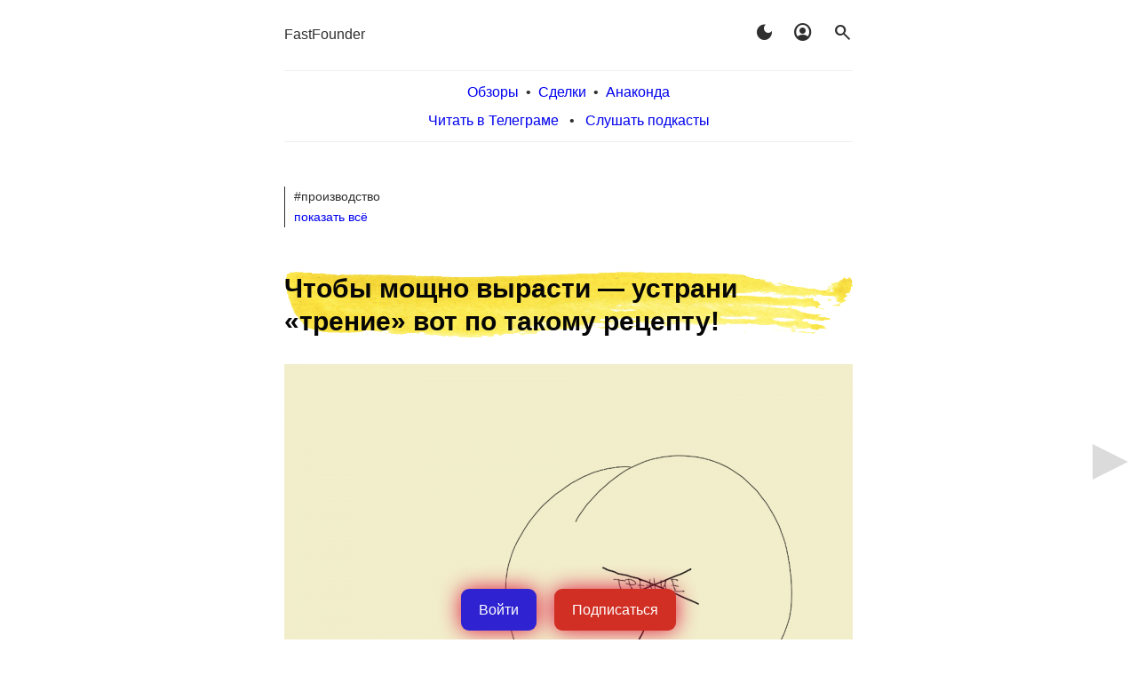

--- FILE ---
content_type: text/html; charset=UTF-8
request_url: https://fastfounder.ru/tag/manufacturing/
body_size: 12668
content:

<!DOCTYPE html>
<html lang="ru-RU">
	<head>
	
<!-- Top.Mail.Ru counter -->
<script type="text/javascript">
var _tmr = window._tmr || (window._tmr = []);
_tmr.push({id: "3513298", type: "pageView", start: (new Date()).getTime()});
(function (d, w, id) {
  if (d.getElementById(id)) return;
  var ts = d.createElement("script"); ts.type = "text/javascript"; ts.async = true; ts.id = id;
  ts.src = "https://top-fwz1.mail.ru/js/code.js";
  var f = function () {var s = d.getElementsByTagName("script")[0]; s.parentNode.insertBefore(ts, s);};
  if (w.opera == "[object Opera]") { d.addEventListener("DOMContentLoaded", f, false); } else { f(); }
})(document, window, "tmr-code");
</script>
<noscript><div><img src="https://top-fwz1.mail.ru/counter?id=3513298;js=na" style="position:absolute;left:-9999px;" alt="Top.Mail.Ru" /></div></noscript>
<!-- /Top.Mail.Ru counter -->
	
<meta charset="UTF-8">
<meta name="viewport" content="width=device-width, initial-scale=1">
<link rel="profile" href="http://gmpg.org/xfn/11">

<link rel="stylesheet" href="https://fonts.googleapis.com/css2?family=Material+Symbols+Outlined:opsz,wght,FILL,GRAD@20,400,1,0" />

<!-- Мост localStorage → cookie для PHP -->
<script>
(function() {
  try {
    const cookieMatch = document.cookie.match(/(?:^|;\s*)darkmode=([^;]+)/);
    const hasCookie = !!cookieMatch;
    const isDark = localStorage.getItem("darkmode") === "1";

    const now = Date.now();
    const lastReloadAt = parseInt(localStorage.getItem("darkmode_last_reload") || "0", 10);
    const cooldown = 8 * 60 * 60 * 1000; // 8 часов
    const reloadAllowed = now - lastReloadAt > cooldown;

    if (isDark && !hasCookie) {
      document.cookie = "darkmode=1; path=/; max-age=31536000";
      if (reloadAllowed) {
        localStorage.setItem("darkmode_last_reload", now.toString());
        location.reload();
        return;
      }
    }

    if (hasCookie && !isDark) {
      localStorage.setItem("darkmode", "1");
    }

    if (!isDark) {
      document.cookie = "darkmode=; path=/; max-age=0";
      localStorage.removeItem("darkmode");
      localStorage.removeItem("darkmode_last_reload");
    }

  } catch (e) {
    console.error("darkmode sync error", e);
  }
})();
</script>

<title>#производство &#8212; Fast Founder</title>
<meta name='robots' content='max-image-preview:large' />
<link rel="alternate" type="application/rss+xml" title="Fast Founder &raquo; Лента" href="https://fastfounder.ru/feed/" />
<link rel="alternate" type="application/rss+xml" title="Fast Founder &raquo; Лента метки #производство" href="https://fastfounder.ru/tag/manufacturing/feed/" />
<style id='wp-img-auto-sizes-contain-inline-css' type='text/css'>
img:is([sizes=auto i],[sizes^="auto," i]){contain-intrinsic-size:3000px 1500px}
/*# sourceURL=wp-img-auto-sizes-contain-inline-css */
</style>
<style id='wp-emoji-styles-inline-css' type='text/css'>

	img.wp-smiley, img.emoji {
		display: inline !important;
		border: none !important;
		box-shadow: none !important;
		height: 1em !important;
		width: 1em !important;
		margin: 0 0.07em !important;
		vertical-align: -0.1em !important;
		background: none !important;
		padding: 0 !important;
	}
/*# sourceURL=wp-emoji-styles-inline-css */
</style>
<style id='wp-block-library-inline-css' type='text/css'>
:root{--wp-block-synced-color:#7a00df;--wp-block-synced-color--rgb:122,0,223;--wp-bound-block-color:var(--wp-block-synced-color);--wp-editor-canvas-background:#ddd;--wp-admin-theme-color:#007cba;--wp-admin-theme-color--rgb:0,124,186;--wp-admin-theme-color-darker-10:#006ba1;--wp-admin-theme-color-darker-10--rgb:0,107,160.5;--wp-admin-theme-color-darker-20:#005a87;--wp-admin-theme-color-darker-20--rgb:0,90,135;--wp-admin-border-width-focus:2px}@media (min-resolution:192dpi){:root{--wp-admin-border-width-focus:1.5px}}.wp-element-button{cursor:pointer}:root .has-very-light-gray-background-color{background-color:#eee}:root .has-very-dark-gray-background-color{background-color:#313131}:root .has-very-light-gray-color{color:#eee}:root .has-very-dark-gray-color{color:#313131}:root .has-vivid-green-cyan-to-vivid-cyan-blue-gradient-background{background:linear-gradient(135deg,#00d084,#0693e3)}:root .has-purple-crush-gradient-background{background:linear-gradient(135deg,#34e2e4,#4721fb 50%,#ab1dfe)}:root .has-hazy-dawn-gradient-background{background:linear-gradient(135deg,#faaca8,#dad0ec)}:root .has-subdued-olive-gradient-background{background:linear-gradient(135deg,#fafae1,#67a671)}:root .has-atomic-cream-gradient-background{background:linear-gradient(135deg,#fdd79a,#004a59)}:root .has-nightshade-gradient-background{background:linear-gradient(135deg,#330968,#31cdcf)}:root .has-midnight-gradient-background{background:linear-gradient(135deg,#020381,#2874fc)}:root{--wp--preset--font-size--normal:16px;--wp--preset--font-size--huge:42px}.has-regular-font-size{font-size:1em}.has-larger-font-size{font-size:2.625em}.has-normal-font-size{font-size:var(--wp--preset--font-size--normal)}.has-huge-font-size{font-size:var(--wp--preset--font-size--huge)}.has-text-align-center{text-align:center}.has-text-align-left{text-align:left}.has-text-align-right{text-align:right}.has-fit-text{white-space:nowrap!important}#end-resizable-editor-section{display:none}.aligncenter{clear:both}.items-justified-left{justify-content:flex-start}.items-justified-center{justify-content:center}.items-justified-right{justify-content:flex-end}.items-justified-space-between{justify-content:space-between}.screen-reader-text{border:0;clip-path:inset(50%);height:1px;margin:-1px;overflow:hidden;padding:0;position:absolute;width:1px;word-wrap:normal!important}.screen-reader-text:focus{background-color:#ddd;clip-path:none;color:#444;display:block;font-size:1em;height:auto;left:5px;line-height:normal;padding:15px 23px 14px;text-decoration:none;top:5px;width:auto;z-index:100000}html :where(.has-border-color){border-style:solid}html :where([style*=border-top-color]){border-top-style:solid}html :where([style*=border-right-color]){border-right-style:solid}html :where([style*=border-bottom-color]){border-bottom-style:solid}html :where([style*=border-left-color]){border-left-style:solid}html :where([style*=border-width]){border-style:solid}html :where([style*=border-top-width]){border-top-style:solid}html :where([style*=border-right-width]){border-right-style:solid}html :where([style*=border-bottom-width]){border-bottom-style:solid}html :where([style*=border-left-width]){border-left-style:solid}html :where(img[class*=wp-image-]){height:auto;max-width:100%}:where(figure){margin:0 0 1em}html :where(.is-position-sticky){--wp-admin--admin-bar--position-offset:var(--wp-admin--admin-bar--height,0px)}@media screen and (max-width:600px){html :where(.is-position-sticky){--wp-admin--admin-bar--position-offset:0px}}

/*# sourceURL=wp-block-library-inline-css */
</style><style id='global-styles-inline-css' type='text/css'>
:root{--wp--preset--aspect-ratio--square: 1;--wp--preset--aspect-ratio--4-3: 4/3;--wp--preset--aspect-ratio--3-4: 3/4;--wp--preset--aspect-ratio--3-2: 3/2;--wp--preset--aspect-ratio--2-3: 2/3;--wp--preset--aspect-ratio--16-9: 16/9;--wp--preset--aspect-ratio--9-16: 9/16;--wp--preset--color--black: #000000;--wp--preset--color--cyan-bluish-gray: #abb8c3;--wp--preset--color--white: #ffffff;--wp--preset--color--pale-pink: #f78da7;--wp--preset--color--vivid-red: #cf2e2e;--wp--preset--color--luminous-vivid-orange: #ff6900;--wp--preset--color--luminous-vivid-amber: #fcb900;--wp--preset--color--light-green-cyan: #7bdcb5;--wp--preset--color--vivid-green-cyan: #00d084;--wp--preset--color--pale-cyan-blue: #8ed1fc;--wp--preset--color--vivid-cyan-blue: #0693e3;--wp--preset--color--vivid-purple: #9b51e0;--wp--preset--gradient--vivid-cyan-blue-to-vivid-purple: linear-gradient(135deg,rgb(6,147,227) 0%,rgb(155,81,224) 100%);--wp--preset--gradient--light-green-cyan-to-vivid-green-cyan: linear-gradient(135deg,rgb(122,220,180) 0%,rgb(0,208,130) 100%);--wp--preset--gradient--luminous-vivid-amber-to-luminous-vivid-orange: linear-gradient(135deg,rgb(252,185,0) 0%,rgb(255,105,0) 100%);--wp--preset--gradient--luminous-vivid-orange-to-vivid-red: linear-gradient(135deg,rgb(255,105,0) 0%,rgb(207,46,46) 100%);--wp--preset--gradient--very-light-gray-to-cyan-bluish-gray: linear-gradient(135deg,rgb(238,238,238) 0%,rgb(169,184,195) 100%);--wp--preset--gradient--cool-to-warm-spectrum: linear-gradient(135deg,rgb(74,234,220) 0%,rgb(151,120,209) 20%,rgb(207,42,186) 40%,rgb(238,44,130) 60%,rgb(251,105,98) 80%,rgb(254,248,76) 100%);--wp--preset--gradient--blush-light-purple: linear-gradient(135deg,rgb(255,206,236) 0%,rgb(152,150,240) 100%);--wp--preset--gradient--blush-bordeaux: linear-gradient(135deg,rgb(254,205,165) 0%,rgb(254,45,45) 50%,rgb(107,0,62) 100%);--wp--preset--gradient--luminous-dusk: linear-gradient(135deg,rgb(255,203,112) 0%,rgb(199,81,192) 50%,rgb(65,88,208) 100%);--wp--preset--gradient--pale-ocean: linear-gradient(135deg,rgb(255,245,203) 0%,rgb(182,227,212) 50%,rgb(51,167,181) 100%);--wp--preset--gradient--electric-grass: linear-gradient(135deg,rgb(202,248,128) 0%,rgb(113,206,126) 100%);--wp--preset--gradient--midnight: linear-gradient(135deg,rgb(2,3,129) 0%,rgb(40,116,252) 100%);--wp--preset--font-size--small: 13px;--wp--preset--font-size--medium: 20px;--wp--preset--font-size--large: 36px;--wp--preset--font-size--x-large: 42px;--wp--preset--spacing--20: 0.44rem;--wp--preset--spacing--30: 0.67rem;--wp--preset--spacing--40: 1rem;--wp--preset--spacing--50: 1.5rem;--wp--preset--spacing--60: 2.25rem;--wp--preset--spacing--70: 3.38rem;--wp--preset--spacing--80: 5.06rem;--wp--preset--shadow--natural: 6px 6px 9px rgba(0, 0, 0, 0.2);--wp--preset--shadow--deep: 12px 12px 50px rgba(0, 0, 0, 0.4);--wp--preset--shadow--sharp: 6px 6px 0px rgba(0, 0, 0, 0.2);--wp--preset--shadow--outlined: 6px 6px 0px -3px rgb(255, 255, 255), 6px 6px rgb(0, 0, 0);--wp--preset--shadow--crisp: 6px 6px 0px rgb(0, 0, 0);}:where(.is-layout-flex){gap: 0.5em;}:where(.is-layout-grid){gap: 0.5em;}body .is-layout-flex{display: flex;}.is-layout-flex{flex-wrap: wrap;align-items: center;}.is-layout-flex > :is(*, div){margin: 0;}body .is-layout-grid{display: grid;}.is-layout-grid > :is(*, div){margin: 0;}:where(.wp-block-columns.is-layout-flex){gap: 2em;}:where(.wp-block-columns.is-layout-grid){gap: 2em;}:where(.wp-block-post-template.is-layout-flex){gap: 1.25em;}:where(.wp-block-post-template.is-layout-grid){gap: 1.25em;}.has-black-color{color: var(--wp--preset--color--black) !important;}.has-cyan-bluish-gray-color{color: var(--wp--preset--color--cyan-bluish-gray) !important;}.has-white-color{color: var(--wp--preset--color--white) !important;}.has-pale-pink-color{color: var(--wp--preset--color--pale-pink) !important;}.has-vivid-red-color{color: var(--wp--preset--color--vivid-red) !important;}.has-luminous-vivid-orange-color{color: var(--wp--preset--color--luminous-vivid-orange) !important;}.has-luminous-vivid-amber-color{color: var(--wp--preset--color--luminous-vivid-amber) !important;}.has-light-green-cyan-color{color: var(--wp--preset--color--light-green-cyan) !important;}.has-vivid-green-cyan-color{color: var(--wp--preset--color--vivid-green-cyan) !important;}.has-pale-cyan-blue-color{color: var(--wp--preset--color--pale-cyan-blue) !important;}.has-vivid-cyan-blue-color{color: var(--wp--preset--color--vivid-cyan-blue) !important;}.has-vivid-purple-color{color: var(--wp--preset--color--vivid-purple) !important;}.has-black-background-color{background-color: var(--wp--preset--color--black) !important;}.has-cyan-bluish-gray-background-color{background-color: var(--wp--preset--color--cyan-bluish-gray) !important;}.has-white-background-color{background-color: var(--wp--preset--color--white) !important;}.has-pale-pink-background-color{background-color: var(--wp--preset--color--pale-pink) !important;}.has-vivid-red-background-color{background-color: var(--wp--preset--color--vivid-red) !important;}.has-luminous-vivid-orange-background-color{background-color: var(--wp--preset--color--luminous-vivid-orange) !important;}.has-luminous-vivid-amber-background-color{background-color: var(--wp--preset--color--luminous-vivid-amber) !important;}.has-light-green-cyan-background-color{background-color: var(--wp--preset--color--light-green-cyan) !important;}.has-vivid-green-cyan-background-color{background-color: var(--wp--preset--color--vivid-green-cyan) !important;}.has-pale-cyan-blue-background-color{background-color: var(--wp--preset--color--pale-cyan-blue) !important;}.has-vivid-cyan-blue-background-color{background-color: var(--wp--preset--color--vivid-cyan-blue) !important;}.has-vivid-purple-background-color{background-color: var(--wp--preset--color--vivid-purple) !important;}.has-black-border-color{border-color: var(--wp--preset--color--black) !important;}.has-cyan-bluish-gray-border-color{border-color: var(--wp--preset--color--cyan-bluish-gray) !important;}.has-white-border-color{border-color: var(--wp--preset--color--white) !important;}.has-pale-pink-border-color{border-color: var(--wp--preset--color--pale-pink) !important;}.has-vivid-red-border-color{border-color: var(--wp--preset--color--vivid-red) !important;}.has-luminous-vivid-orange-border-color{border-color: var(--wp--preset--color--luminous-vivid-orange) !important;}.has-luminous-vivid-amber-border-color{border-color: var(--wp--preset--color--luminous-vivid-amber) !important;}.has-light-green-cyan-border-color{border-color: var(--wp--preset--color--light-green-cyan) !important;}.has-vivid-green-cyan-border-color{border-color: var(--wp--preset--color--vivid-green-cyan) !important;}.has-pale-cyan-blue-border-color{border-color: var(--wp--preset--color--pale-cyan-blue) !important;}.has-vivid-cyan-blue-border-color{border-color: var(--wp--preset--color--vivid-cyan-blue) !important;}.has-vivid-purple-border-color{border-color: var(--wp--preset--color--vivid-purple) !important;}.has-vivid-cyan-blue-to-vivid-purple-gradient-background{background: var(--wp--preset--gradient--vivid-cyan-blue-to-vivid-purple) !important;}.has-light-green-cyan-to-vivid-green-cyan-gradient-background{background: var(--wp--preset--gradient--light-green-cyan-to-vivid-green-cyan) !important;}.has-luminous-vivid-amber-to-luminous-vivid-orange-gradient-background{background: var(--wp--preset--gradient--luminous-vivid-amber-to-luminous-vivid-orange) !important;}.has-luminous-vivid-orange-to-vivid-red-gradient-background{background: var(--wp--preset--gradient--luminous-vivid-orange-to-vivid-red) !important;}.has-very-light-gray-to-cyan-bluish-gray-gradient-background{background: var(--wp--preset--gradient--very-light-gray-to-cyan-bluish-gray) !important;}.has-cool-to-warm-spectrum-gradient-background{background: var(--wp--preset--gradient--cool-to-warm-spectrum) !important;}.has-blush-light-purple-gradient-background{background: var(--wp--preset--gradient--blush-light-purple) !important;}.has-blush-bordeaux-gradient-background{background: var(--wp--preset--gradient--blush-bordeaux) !important;}.has-luminous-dusk-gradient-background{background: var(--wp--preset--gradient--luminous-dusk) !important;}.has-pale-ocean-gradient-background{background: var(--wp--preset--gradient--pale-ocean) !important;}.has-electric-grass-gradient-background{background: var(--wp--preset--gradient--electric-grass) !important;}.has-midnight-gradient-background{background: var(--wp--preset--gradient--midnight) !important;}.has-small-font-size{font-size: var(--wp--preset--font-size--small) !important;}.has-medium-font-size{font-size: var(--wp--preset--font-size--medium) !important;}.has-large-font-size{font-size: var(--wp--preset--font-size--large) !important;}.has-x-large-font-size{font-size: var(--wp--preset--font-size--x-large) !important;}
/*# sourceURL=global-styles-inline-css */
</style>

<style id='classic-theme-styles-inline-css' type='text/css'>
/*! This file is auto-generated */
.wp-block-button__link{color:#fff;background-color:#32373c;border-radius:9999px;box-shadow:none;text-decoration:none;padding:calc(.667em + 2px) calc(1.333em + 2px);font-size:1.125em}.wp-block-file__button{background:#32373c;color:#fff;text-decoration:none}
/*# sourceURL=/wp-includes/css/classic-themes.min.css */
</style>
<link rel='stylesheet' id='arke-style-css' href='https://fastfounder.ru/wp-content/themes/arke/style85.css?ver=1.0.2' type='text/css' media='all' />
<link rel="https://api.w.org/" href="https://fastfounder.ru/wp-json/" /><link rel="alternate" title="JSON" type="application/json" href="https://fastfounder.ru/wp-json/wp/v2/tags/91" /><link rel="EditURI" type="application/rsd+xml" title="RSD" href="https://fastfounder.ru/xmlrpc.php?rsd" />
<meta name="generator" content="WordPress 6.9" />
<link rel="icon" href="https://fastfounder.ru/wp-content/uploads/2020/07/cropped-Untitled-32x32.png" sizes="32x32" />
<link rel="icon" href="https://fastfounder.ru/wp-content/uploads/2020/07/cropped-Untitled-192x192.png" sizes="192x192" />
<link rel="apple-touch-icon" href="https://fastfounder.ru/wp-content/uploads/2020/07/cropped-Untitled-180x180.png" />
<meta name="msapplication-TileImage" content="https://fastfounder.ru/wp-content/uploads/2020/07/cropped-Untitled-270x270.png" />
<script>

function showhide( id ) {
	var x = document.getElementById(id);
	if (x.style.display == "" || x.style.display == "none") {
		x.style.display = "block";
	} else {
		x.style.display = "none";
	}
}

function readCookie(cname) {
    var nameEQ = cname + "=";
    var ca = document.cookie.split(';');
    for(var i=0;i < ca.length;i++) {
        var c = ca[i];
        while (c.charAt(0)==' ') c = c.substring(1,c.length);
        if (c.indexOf(nameEQ) == 0) return decodeURIComponent(c.substring(nameEQ.length,c.length)).replace(/\+/g,' ');
    }
    return '';
}

function createCookie(cname,value,days) {
 	var expires;
 	 	
    if (days) {
        var date = new Date();
        date.setTime(date.getTime()+(days*24*60*60*1000));
        expires = "; expires="+date.toGMTString();
    }
    else expires = "";
    document.cookie = cname + "=" + encodeURIComponent(value) + expires + "; path=/;";
}

function deleteCookie(cname) {
    document.cookie = cname + "=; expires=Thu, 01 Jan 1970 00:00:00 UTC; path=/;";
}

function swapDark() {
    var style_lite = "https://fastfounder.ru/wp-content/themes/arke/style85.css";
    var style_dark = "https://fastfounder.ru/wp-content/themes/arke/styledark37.css";
    var link = document.getElementById("arke-style-css");

    var isDark = localStorage.getItem("darkmode") === "1";
        
    if (isDark) {
        localStorage.removeItem("darkmode");
        localStorage.removeItem("darkmode_last_reload");
        document.cookie = "darkmode=; path=/; max-age=0"; // удалить cookie
        link.setAttribute("href", style_lite);
    } else {
        localStorage.setItem("darkmode", "1");
        document.cookie = "darkmode=1; path=/; max-age=31536000"; // sync для PHP
        link.setAttribute("href", style_dark);
    }

//    if( readCookie( "darkmode" ) ) {
//        deleteCookie( "darkmode" );
//        document.getElementById("arke-style-css").setAttribute("href", style_lite)
//    } else {
//        createCookie( "darkmode", 1, 90 );
//        document.getElementById("arke-style-css").setAttribute("href", style_dark)
//    }
}

function get_params() {
    var params = {}, queries, temp, i, l;
	var queryString = window.location.search;
	
	if(queryString) queryString = queryString.substring(1);
	queries = queryString.split("&");
    for ( i = 0, l = queries.length; i < l; i++ ) {
        temp = queries[i].split('=');
        params[temp[0]] = temp[1];
    }
    return params;
}

function set_partner() {
    var params = {};
    var cmp = '';
    
    params = get_params();
    if(!params['utm_source']) params['utm_source'] = '';
    if(!params['utm_medium']) params['utm_medium'] = '';
    if(!params['utm_campaign']) params['utm_campaign'] = '';
    if(!params['utm_term']) params['utm_term'] = '';
    
    if(params['utm_campaign']) {
    	cmp = decodeURIComponent(params['utm_source']) + ':' + decodeURIComponent(params['utm_medium']) + ':' + decodeURIComponent(params['utm_campaign']) + ':' + decodeURIComponent(params['utm_term']);
     	createCookie('ff_utm', cmp, 180);
    }
    return true;
}
</script>

<meta property="og:site_name" content="Fast Founder" />
<meta property="og:url" content="https://fastfounder.ru/tag/manufacturing/"/>
<meta property="og:title" content="Fast Founder"/>
<meta property="og:description" content="Новые интересные стартапы"/>
<meta property="og:type" content="website"/>
<meta property="og:image" content="https://fastfounder.ru/wp-content/uploads/cover.png"/>
		
	</head>
	<body onload='set_partner();' class="archive tag tag-manufacturing tag-91 wp-theme-arke">
			<header class="site-header clear">

            <div class=my_top_icons>
            <div style="display: inline-block"><a href=/>FastFounder</a></div>
            <div style="display: inline-block; float: right"><span class="material-symbols-outlined" style="cursor: pointer;" onclick="swapDark()">dark_mode</span>&nbsp;&nbsp;&nbsp;&nbsp;&nbsp;<a href=/misc><span class="material-symbols-outlined">account_circle</span></a>&nbsp;&nbsp;&nbsp;&nbsp;&nbsp;<a href=/srch><span class="material-symbols-outlined">search</span></a></div>
            </div>

<br clear=all><div class="my_top_menu"><a href=/news/>Обзоры</a>&nbsp;&nbsp;&bull;&nbsp;&nbsp;<a href=/deals/>Сделки</a>&nbsp;&nbsp;&bull;&nbsp;&nbsp;<a href=/anaconda/>Анаконда</a><div style="margin-top: 5px;">
     			<a href=/howtoread/>Читать в Телеграме</a>
     			&nbsp;&nbsp;&bull;&nbsp;&nbsp;
      			<a href=/howtolisten/>Слушать подкасты</a>
    			</div>
     			</div>
     			
			</header><!-- .site-header -->			
			
			<div class="site-content">
					<div class="content-area">

<div id='navleft2wrap' style='display: none;' class='navleft2'><a id='navleft2' href=#><div class='trileft'></div></a></div>
<div id='navright2wrap' style='display: none;' class='navright2'><a id='navright2' href=#><div class='triright'></div></a></div>


<div style="display: flex; justify-content: center; position: fixed; bottom: 10px; left: 0; width: 100%; filter: drop-shadow(0 0 0.75rem crimson); z-index:999;">
<div style="display: inline-block;"><a onclick="document.cookie = 'url_before=' + encodeURIComponent(window.location.href) + '; path=/;'" href="https://fastfounder.ru/wp-login.php"><div class="knopka" style="background-color: #2F23D1;">Войти</div></a></div>
<div style="display: inline-block; margin-left: 20px;"><a href="https://fastfounder.ru/wp-login.php?action=register"><div class="knopka" >Подписаться</div></a></div>
</div>
    			<div class=filter>#производство<br><a href=https://fastfounder.ru/news/ >показать всё</a></div><a name=1>
<div class=article>

	<!-- header class="entry-header" -->

		<h1 class="entry-title" style="margin-bottom: 30px;"><a href="https://fastfounder.ru/chtoby-moshhno-vyrasti/">Чтобы мощно вырасти — устрани «трение» вот по такому рецепту!</a></h1><div class="coverimg"><div class=badgepos><div class="badge"><div class=fst>$10M</div></div><div class="badgetype hilite2">19.11.2025</div></div>			<div class="post-thumbnail">

									<a href="https://fastfounder.ru/chtoby-moshhno-vyrasti/" title="Чтобы мощно вырасти — устрани «трение» вот по такому рецепту!">
						<img width="640" height="640" src="https://fastfounder.ru/wp-content/uploads/2025/11/20112025-640x640.png" class="attachment-arke-blog size-arke-blog wp-post-image" alt="" decoding="async" fetchpriority="high" srcset="https://fastfounder.ru/wp-content/uploads/2025/11/20112025-640x640.png 640w, https://fastfounder.ru/wp-content/uploads/2025/11/20112025-300x300.png 300w, https://fastfounder.ru/wp-content/uploads/2025/11/20112025-150x150.png 150w, https://fastfounder.ru/wp-content/uploads/2025/11/20112025-768x768.png 768w, https://fastfounder.ru/wp-content/uploads/2025/11/20112025.png 1024w" sizes="(max-width: 640px) 100vw, 640px" />					</a>
				
			</div><!-- .post-thumbnail -->
			</div><div class=after-entry><div class=post_date>Стартап получил  $10M 19.11.2025</div><div class=post_date>Опубликовано 20.11.2025</div><div class=tags_link><div><a href="https://fastfounder.ru/tag/procurement/" rel="tag">#закупки</a> &bull; <a href="https://fastfounder.ru/tag/ai/" rel="tag">#ИИ</a> &bull; <a href="https://fastfounder.ru/tag/manufacturing/" rel="tag">#производство</a> &bull; <a href="https://fastfounder.ru/tag/retail/" rel="tag">#розница</a></div></div></div>
	<!-- /header --><!-- .entry-header -->
	
	<div class="entry-content">
		<p>1. Вот эта платформа была запущена только в прошлом году. Но уже сейчас через неё проходит заказов на 1 миллиард долларов в месяц 💰 Причём это только 0.8% потенциального рынка 😱</p>
<p>2. А всё потому, что сделавший эту платформу стартап нашёл способ устранить «трение» на рынке коробочных продуктов питания, производимых под собственными брендами продавцов. Но даже не это самое главное!</p>
<p>3. Самое главное — что тот же самый подход сейчас можно применить и на других рынках 🚀 Чтобы создать свою собственную платформу, которая начнёт так же мощно расти: <a href=https://fastfounder.ru/chtoby-moshhno-vyrasti/>читать дальше</a></p>
			
	</div><!-- .entry-content -->

</div><!-- #post-## -->
<a name=2>
<div class=article>

	<!-- header class="entry-header" -->

		<h1 class="entry-title" style="margin-bottom: 30px;"><a href="https://fastfounder.ru/starye-rabotnye-sajty-pora-vykidyvat-na-pomojku-istorii/">Старые работные сайты пора выкидывать на помойку истории!</a></h1><div class="coverimg"><div class=badgepos><div class="badge"><div class=fst>$5.8M</div></div><div class="badgetype hilite2">28.08.2025</div></div>			<div class="post-thumbnail">

									<a href="https://fastfounder.ru/starye-rabotnye-sajty-pora-vykidyvat-na-pomojku-istorii/" title="Старые работные сайты пора выкидывать на помойку истории!">
						<img width="640" height="640" src="https://fastfounder.ru/wp-content/uploads/2025/08/31082025-640x640.png" class="attachment-arke-blog size-arke-blog wp-post-image" alt="" decoding="async" srcset="https://fastfounder.ru/wp-content/uploads/2025/08/31082025-640x640.png 640w, https://fastfounder.ru/wp-content/uploads/2025/08/31082025-300x300.png 300w, https://fastfounder.ru/wp-content/uploads/2025/08/31082025-150x150.png 150w, https://fastfounder.ru/wp-content/uploads/2025/08/31082025-768x768.png 768w, https://fastfounder.ru/wp-content/uploads/2025/08/31082025.png 1024w" sizes="(max-width: 640px) 100vw, 640px" />					</a>
				
			</div><!-- .post-thumbnail -->
			</div><div class=after-entry><div class=post_date>Стартап получил  $5.8M 28.08.2025</div><div class=post_date>Опубликовано 31.08.2025</div><div class=tags_link><div><a href="https://fastfounder.ru/tag/hr/" rel="tag">#HR</a> &bull; <a href="https://fastfounder.ru/tag/ai/" rel="tag">#ИИ</a> &bull; <a href="https://fastfounder.ru/tag/manufacturing/" rel="tag">#производство</a></div></div></div>
	<!-- /header --><!-- .entry-header -->
	
	<div class="entry-content">
		<p>1. Старые работные сайты пора выкидывать на помойку истории, потому что они позволяют сопоставлять вакансии и резюме только по формальным критериям — типа списка умений и опыта работы. Но как мы понимаем, хоть с позиций работодателя, хоть кандидата — этого явно недостаточно! </p>
<p>2. Нужно, чтобы совпала «химия», а также куча других мелочей. Но ни у кандидатов, ни у компаний нет времени, чтобы проводить долгие подробные собеседования всех со всеми, чтобы попытаться это всё выяснить ☹️</p>
<p>3. Поэтому на место старых работных сайтов начинают приходить новые платформы, которые используют ИИ для подобных выяснений. В результате чего они позволяют нанимать гораздо более надёжно! 🚀 Причём в 5–10 раз быстрее и на 50% дешевле, чем раньше ⏱️💰</p>
<p>4. А это значит, что очень скоро все работодатели и кандидаты предпочтут использовать именно такие платформы вместо старых сайтов для поиска работы. И эту тему перспективную тему ещё можно успеть влезть: <a href=https://fastfounder.ru/starye-rabotnye-sajty-pora-vykidyvat-na-pomojku-istorii/>читать дальше</a></p>
			
	</div><!-- .entry-content -->

</div><!-- #post-## -->
<a name=3>
<div class=article>

	<!-- header class="entry-header" -->

		<h1 class="entry-title" style="margin-bottom: 30px;"><a href="https://fastfounder.ru/zdes-u-tebja-100-shansov-pobedit-glavnogo-konkurenta/">Здесь у тебя 100% шансов победить главного конкурента!</a></h1><div class="coverimg"><div class=badgepos><div class="badge"><div class=fst>$40M</div></div><div class="badgetype hilite2">12.08.2025</div></div>			<div class="post-thumbnail">

									<a href="https://fastfounder.ru/zdes-u-tebja-100-shansov-pobedit-glavnogo-konkurenta/" title="Здесь у тебя 100% шансов победить главного конкурента!">
						<img width="640" height="640" src="https://fastfounder.ru/wp-content/uploads/2025/08/14082025-640x640.png" class="attachment-arke-blog size-arke-blog wp-post-image" alt="" decoding="async" srcset="https://fastfounder.ru/wp-content/uploads/2025/08/14082025-640x640.png 640w, https://fastfounder.ru/wp-content/uploads/2025/08/14082025-300x300.png 300w, https://fastfounder.ru/wp-content/uploads/2025/08/14082025-150x150.png 150w, https://fastfounder.ru/wp-content/uploads/2025/08/14082025-768x768.png 768w, https://fastfounder.ru/wp-content/uploads/2025/08/14082025.png 1024w" sizes="(max-width: 640px) 100vw, 640px" />					</a>
				
			</div><!-- .post-thumbnail -->
			</div><div class=after-entry><div class=post_date>Стартап получил  $40M 12.08.2025</div><div class=post_date>Опубликовано 14.08.2025</div><div class=tags_link><div><a href="https://fastfounder.ru/tag/ai/" rel="tag">#ИИ</a> &bull; <a href="https://fastfounder.ru/tag/manufacturing/" rel="tag">#производство</a></div></div></div>
	<!-- /header --><!-- .entry-header -->
	
	<div class="entry-content">
		<p>1. Вот этот стартап сделал довольно простое по нынешним временам приложение — но на днях поднял на него 40 миллионов долларов новых инвестиций по оценке 265 миллионов долларов 🚀</p>
<p>2. А всё потому, что его главным конкурентом оказались не другие стартапы — а папки с бумажными инструкциями 📑 Но ведь гораздо проще победить бумагу, чем другой технологический стартап 😉</p>
<p>3. Причём целевой рынок настолько огромный, что тут могут хорошо заработать многие. Просто в эту тему почему-то мало кто из стартапов идёт. Поэтому пока ещё можно успеть: <a href=https://fastfounder.ru/zdes-u-tebja-100-shansov-pobedit-glavnogo-konkurenta/>читать дальше</a></p>
			
	</div><!-- .entry-content -->

</div><!-- #post-## -->
<a name=4>
<div class=article>

	<!-- header class="entry-header" -->

		<h1 class="entry-title" style="margin-bottom: 30px;"><a href="https://fastfounder.ru/kogo-bolshe-tam-i-deneg-bolshe/">Кого больше — там и денег больше</a></h1><div class="coverimg"><div class=badgepos><div class="badge"><div class=fst>$5M</div></div><div class="badgetype hilite2">22.01.2024</div></div>			<div class="post-thumbnail">

									<a href="https://fastfounder.ru/kogo-bolshe-tam-i-deneg-bolshe/" title="Кого больше — там и денег больше">
						<img width="640" height="640" src="https://fastfounder.ru/wp-content/uploads/2024/01/30012024-640x640.png" class="attachment-arke-blog size-arke-blog wp-post-image" alt="" decoding="async" loading="lazy" srcset="https://fastfounder.ru/wp-content/uploads/2024/01/30012024-640x640.png 640w, https://fastfounder.ru/wp-content/uploads/2024/01/30012024-300x300.png 300w, https://fastfounder.ru/wp-content/uploads/2024/01/30012024-150x150.png 150w, https://fastfounder.ru/wp-content/uploads/2024/01/30012024-768x768.png 768w, https://fastfounder.ru/wp-content/uploads/2024/01/30012024.png 1024w" sizes="auto, (max-width: 640px) 100vw, 640px" />					</a>
				
			</div><!-- .post-thumbnail -->
			</div><div class=after-entry><div class=post_date>Стартап получил  $5M 22.01.2024</div><div class=post_date>Опубликовано 30.01.2024</div><div class=tags_link><div><a href="https://fastfounder.ru/tag/hr/" rel="tag">#HR</a> &bull; <a href="https://fastfounder.ru/tag/education/" rel="tag">#образование</a> &bull; <a href="https://fastfounder.ru/tag/manufacturing/" rel="tag">#производство</a></div></div></div>
	<!-- /header --><!-- .entry-header -->
	
	<div class="entry-content">
		<p>1. Самый большой рынок для образования — это не программисты и дизайнеры, а мастера и рабочие, которых в десятки раз больше! Соответственно, решив войти на этот неожиданный рынок, можно и заработать в десятки раз больше 😉</p>
<p>2. Однако тут есть пара принципиальных моментов, без которых это не получится. Во-первых, нужно организовать поток кандидатов для обучения. А во-вторых, учить их нужно не только профессии, но и правильным шаблонам рабочего поведения.</p>
<p>3. Хорошо, что методы решения этих задач не нужно придумывать с нуля. Потому что нашёлся вот такой стартап, у которого можно подсмотреть, как это должно быть устроено: <a href=https://fastfounder.ru/kogo-bolshe-tam-i-deneg-bolshe/>читать дальше</a></p>
			
	</div><!-- .entry-content -->

</div><!-- #post-## -->
<a name=5>
<div class=article>

	<!-- header class="entry-header" -->

		<h1 class="entry-title" style="margin-bottom: 30px;"><a href="https://fastfounder.ru/ponjatnyj-put-k-1-35-trillionam-dollarov/">Понятный путь к 1.35 триллионам долларов</a></h1><div class="coverimg"><div class=badgepos><div class="badge"><div class=fst>€18M</div></div><div class="badgetype hilite2">22.12.2023</div></div>			<div class="post-thumbnail">

									<a href="https://fastfounder.ru/ponjatnyj-put-k-1-35-trillionam-dollarov/" title="Понятный путь к 1.35 триллионам долларов">
						<img width="640" height="640" src="https://fastfounder.ru/wp-content/uploads/2023/12/25122023-640x640.png" class="attachment-arke-blog size-arke-blog wp-post-image" alt="" decoding="async" loading="lazy" srcset="https://fastfounder.ru/wp-content/uploads/2023/12/25122023-640x640.png 640w, https://fastfounder.ru/wp-content/uploads/2023/12/25122023-300x300.png 300w, https://fastfounder.ru/wp-content/uploads/2023/12/25122023-150x150.png 150w, https://fastfounder.ru/wp-content/uploads/2023/12/25122023-768x768.png 768w, https://fastfounder.ru/wp-content/uploads/2023/12/25122023.png 1024w" sizes="auto, (max-width: 640px) 100vw, 640px" />					</a>
				
			</div><!-- .post-thumbnail -->
			</div><div class=after-entry><div class=post_date>Стартап получил  €18M 22.12.2023</div><div class=post_date>Опубликовано 25.12.2023</div><div class=tags_link><div><a href="https://fastfounder.ru/tag/ecommerce/" rel="tag">#екоммерс</a> &bull; <a href="https://fastfounder.ru/tag/manufacturing/" rel="tag">#производство</a></div></div></div>
	<!-- /header --><!-- .entry-header -->
	
	<div class="entry-content">
		<p>Стоит ли заниматься изготовлением футболок, кружек, пакетов и другой всячины с логотипами? Во-первых, размер рынка кастомизированных товаров к 2031 году вырастет до 1.35 триллионов долларов. Во-вторых, на этом рынке растут неожиданные сегменты типа ювелирки и товаров для ухода за собой. В-третьих, на этом рынке есть понятный способ создать большого игрока по рецепту вот этого стартапа. …<a href=https://fastfounder.ru/ponjatnyj-put-k-1-35-trillionam-dollarov/>читать дальше</a></p>
			
	</div><!-- .entry-content -->

</div><!-- #post-## -->
<a name=6>
<div class=article>

	<!-- header class="entry-header" -->

		<h1 class="entry-title" style="margin-bottom: 30px;"><a href="https://fastfounder.ru/700-millionov-chelovek-kotorym-obychnye-platformy-ne-podojdut/">700 миллионов человек, которым обычные платформы не подойдут</a></h1><div class="coverimg"><div class=badgepos><div class="badge"><div class=fst>$13M</div></div><div class="badgetype hilite2">29.11.2023</div></div>			<div class="post-thumbnail">

									<a href="https://fastfounder.ru/700-millionov-chelovek-kotorym-obychnye-platformy-ne-podojdut/" title="700 миллионов человек, которым обычные платформы не подойдут">
						<img width="640" height="640" src="https://fastfounder.ru/wp-content/uploads/2023/12/04122023-7-640x640.png" class="attachment-arke-blog size-arke-blog wp-post-image" alt="" decoding="async" loading="lazy" srcset="https://fastfounder.ru/wp-content/uploads/2023/12/04122023-7-640x640.png 640w, https://fastfounder.ru/wp-content/uploads/2023/12/04122023-7-300x300.png 300w, https://fastfounder.ru/wp-content/uploads/2023/12/04122023-7-150x150.png 150w, https://fastfounder.ru/wp-content/uploads/2023/12/04122023-7-768x768.png 768w, https://fastfounder.ru/wp-content/uploads/2023/12/04122023-7.png 1024w" sizes="auto, (max-width: 640px) 100vw, 640px" />					</a>
				
			</div><!-- .post-thumbnail -->
			</div><div class=after-entry><div class=post_date>Стартап получил  $13M 29.11.2023</div><div class=post_date>Опубликовано 04.12.2023</div><div class=tags_link><div><a href="https://fastfounder.ru/tag/ai/" rel="tag">#ИИ</a> &bull; <a href="https://fastfounder.ru/tag/education/" rel="tag">#образование</a> &bull; <a href="https://fastfounder.ru/tag/manufacturing/" rel="tag">#производство</a></div></div></div>
	<!-- /header --><!-- .entry-header -->
	
	<div class="entry-content">
		<p>Кого лучше учить? «Лучше» — не знаю, а «выгоднее» — тех, кого больше всего 😉 И это не программисты. Программистов «всего» 30 миллионов, а промышленных рабочих — 700 миллионов! При этом они работают на сложном оборудовании, которое не так легко освоить, и очень дорого ломать. Но обычные образовательные платформы для них не подойдут. Заводы и фабрики готовы платить вот за такое. …<a href=https://fastfounder.ru/700-millionov-chelovek-kotorym-obychnye-platformy-ne-podojdut/>читать дальше</a></p>
			
	</div><!-- .entry-content -->

</div><!-- #post-## -->
<a name=7>
<div class=article>

	<!-- header class="entry-header" -->

		<h1 class="entry-title" style="margin-bottom: 30px;"><a href="https://fastfounder.ru/2-trillionam-dollarov-nuzhna-chisto-it-platforma/">2 триллионам долларов нужна «чисто ИТ-платформа»</a></h1><div class="coverimg"><div class=badgepos><div class="badge"><div class=fst>$2M</div></div><div class="badgetype hilite2">28.11.2023</div></div>			<div class="post-thumbnail">

									<a href="https://fastfounder.ru/2-trillionam-dollarov-nuzhna-chisto-it-platforma/" title="2 триллионам долларов нужна «чисто ИТ-платформа»">
						<img width="640" height="640" src="https://fastfounder.ru/wp-content/uploads/2023/11/30112023-640x640.png" class="attachment-arke-blog size-arke-blog wp-post-image" alt="" decoding="async" loading="lazy" srcset="https://fastfounder.ru/wp-content/uploads/2023/11/30112023-640x640.png 640w, https://fastfounder.ru/wp-content/uploads/2023/11/30112023-300x300.png 300w, https://fastfounder.ru/wp-content/uploads/2023/11/30112023-150x150.png 150w, https://fastfounder.ru/wp-content/uploads/2023/11/30112023-768x768.png 768w, https://fastfounder.ru/wp-content/uploads/2023/11/30112023.png 1024w" sizes="auto, (max-width: 640px) 100vw, 640px" />					</a>
				
			</div><!-- .post-thumbnail -->
			</div><div class=after-entry><div class=post_date>Стартап получил  $2M 28.11.2023</div><div class=post_date>Опубликовано 30.11.2023</div><div class=tags_link><div><a href="https://fastfounder.ru/tag/manufacturing/" rel="tag">#производство</a></div></div></div>
	<!-- /header --><!-- .entry-header -->
	
	<div class="entry-content">
		<p>На огромнейший рынок одежды размером 2 триллиона долларов приходит чёткое разделение труда. Скоро здесь останутся «чисто бренды», занимающиеся креативом и продажами, и «чисто производители». Но тогда нужны будут ИТ-платформы для их связи друг с другом. Вот пример, как эти платформы должны быть устроены. А вот другой пример — показывающий без чего они работать не будут. …<a href=https://fastfounder.ru/2-trillionam-dollarov-nuzhna-chisto-it-platforma/>читать дальше</a></p>
			
	</div><!-- .entry-content -->

</div><!-- #post-## -->
<nav class="pagination">
	<span class="screen-reader-text">Навигация по записям</span>

	<div class="nav-links">
		<span aria-current="page" class="page-numbers current"><span class="screen-reader-text">Page</span>1</span>
<a class="page-numbers" href="https://fastfounder.ru/tag/manufacturing/page/2/"><span class="screen-reader-text">Page</span>2</a>
<a class="page-numbers" href="https://fastfounder.ru/tag/manufacturing/page/3/"><span class="screen-reader-text">Page</span>3</a>
<a class="page-numbers" href="https://fastfounder.ru/tag/manufacturing/page/4/"><span class="screen-reader-text">Page</span>4</a>
<span id="navright"><a class="next page-numbers" href="https://fastfounder.ru/tag/manufacturing/page/2/">&gt;&gt;</a></span>	</div>
	<!-- /.nav-links -->
</nav>
<!-- /.navigation pagination -->


				</div><!-- .content-area -->
		</div><!-- .site-content -->

		<!-- ?php arke_the_posts_navigation(); ? -->
		
		<footer class="site-footer">
			
<script>
navright=document.querySelector("#navright > a:first-of-type");
if(navright) {
	document.getElementById("navright2").setAttribute('href', navright);
	document.getElementById("navright2wrap").style.display = 'block';
}
navleft=document.querySelector("#navleft > a:first-of-type");
if(navleft) {
	document.getElementById("navleft2").setAttribute('href', navleft);
	document.getElementById("navleft2wrap").style.display = 'block';
}
</script>

<div>&copy; Аркадий Морейнис</div>
<div><a href=mailto:ff@fastfounder.ru>ff@fastfounder.ru</a></div>
<br>
<div><a href=/offer>Публичная оферта</a></div>
<div><a href=/privacy-policy>Политика конфиденциальности</a></div>
<div><a href=/pay_security>Безопасность онлайн-платежей</a></div>
<br>


<div>ИП Морейнис Аркадий Фомич</div>
<div>ИНН 772441831239</div>
    
		</footer><!-- .site-footer -->			
		
		<script type="speculationrules">
{"prefetch":[{"source":"document","where":{"and":[{"href_matches":"/*"},{"not":{"href_matches":["/wp-*.php","/wp-admin/*","/wp-content/uploads/*","/wp-content/*","/wp-content/plugins/*","/wp-content/themes/arke/*","/*\\?(.+)"]}},{"not":{"selector_matches":"a[rel~=\"nofollow\"]"}},{"not":{"selector_matches":".no-prefetch, .no-prefetch a"}}]},"eagerness":"conservative"}]}
</script>
<script id="wp-emoji-settings" type="application/json">
{"baseUrl":"https://s.w.org/images/core/emoji/17.0.2/72x72/","ext":".png","svgUrl":"https://s.w.org/images/core/emoji/17.0.2/svg/","svgExt":".svg","source":{"concatemoji":"https://fastfounder.ru/wp-includes/js/wp-emoji-release.min.js?ver=6.9"}}
</script>
<script type="module">
/* <![CDATA[ */
/*! This file is auto-generated */
const a=JSON.parse(document.getElementById("wp-emoji-settings").textContent),o=(window._wpemojiSettings=a,"wpEmojiSettingsSupports"),s=["flag","emoji"];function i(e){try{var t={supportTests:e,timestamp:(new Date).valueOf()};sessionStorage.setItem(o,JSON.stringify(t))}catch(e){}}function c(e,t,n){e.clearRect(0,0,e.canvas.width,e.canvas.height),e.fillText(t,0,0);t=new Uint32Array(e.getImageData(0,0,e.canvas.width,e.canvas.height).data);e.clearRect(0,0,e.canvas.width,e.canvas.height),e.fillText(n,0,0);const a=new Uint32Array(e.getImageData(0,0,e.canvas.width,e.canvas.height).data);return t.every((e,t)=>e===a[t])}function p(e,t){e.clearRect(0,0,e.canvas.width,e.canvas.height),e.fillText(t,0,0);var n=e.getImageData(16,16,1,1);for(let e=0;e<n.data.length;e++)if(0!==n.data[e])return!1;return!0}function u(e,t,n,a){switch(t){case"flag":return n(e,"\ud83c\udff3\ufe0f\u200d\u26a7\ufe0f","\ud83c\udff3\ufe0f\u200b\u26a7\ufe0f")?!1:!n(e,"\ud83c\udde8\ud83c\uddf6","\ud83c\udde8\u200b\ud83c\uddf6")&&!n(e,"\ud83c\udff4\udb40\udc67\udb40\udc62\udb40\udc65\udb40\udc6e\udb40\udc67\udb40\udc7f","\ud83c\udff4\u200b\udb40\udc67\u200b\udb40\udc62\u200b\udb40\udc65\u200b\udb40\udc6e\u200b\udb40\udc67\u200b\udb40\udc7f");case"emoji":return!a(e,"\ud83e\u1fac8")}return!1}function f(e,t,n,a){let r;const o=(r="undefined"!=typeof WorkerGlobalScope&&self instanceof WorkerGlobalScope?new OffscreenCanvas(300,150):document.createElement("canvas")).getContext("2d",{willReadFrequently:!0}),s=(o.textBaseline="top",o.font="600 32px Arial",{});return e.forEach(e=>{s[e]=t(o,e,n,a)}),s}function r(e){var t=document.createElement("script");t.src=e,t.defer=!0,document.head.appendChild(t)}a.supports={everything:!0,everythingExceptFlag:!0},new Promise(t=>{let n=function(){try{var e=JSON.parse(sessionStorage.getItem(o));if("object"==typeof e&&"number"==typeof e.timestamp&&(new Date).valueOf()<e.timestamp+604800&&"object"==typeof e.supportTests)return e.supportTests}catch(e){}return null}();if(!n){if("undefined"!=typeof Worker&&"undefined"!=typeof OffscreenCanvas&&"undefined"!=typeof URL&&URL.createObjectURL&&"undefined"!=typeof Blob)try{var e="postMessage("+f.toString()+"("+[JSON.stringify(s),u.toString(),c.toString(),p.toString()].join(",")+"));",a=new Blob([e],{type:"text/javascript"});const r=new Worker(URL.createObjectURL(a),{name:"wpTestEmojiSupports"});return void(r.onmessage=e=>{i(n=e.data),r.terminate(),t(n)})}catch(e){}i(n=f(s,u,c,p))}t(n)}).then(e=>{for(const n in e)a.supports[n]=e[n],a.supports.everything=a.supports.everything&&a.supports[n],"flag"!==n&&(a.supports.everythingExceptFlag=a.supports.everythingExceptFlag&&a.supports[n]);var t;a.supports.everythingExceptFlag=a.supports.everythingExceptFlag&&!a.supports.flag,a.supports.everything||((t=a.source||{}).concatemoji?r(t.concatemoji):t.wpemoji&&t.twemoji&&(r(t.twemoji),r(t.wpemoji)))});
//# sourceURL=https://fastfounder.ru/wp-includes/js/wp-emoji-loader.min.js
/* ]]> */
</script>
	</body>
</html>

<!-- Dynamic page generated in 0.459 seconds. -->
<!-- Cached page generated by WP-Super-Cache on 2026-01-14 10:53:19 -->

<!-- Super Cache dynamic page detected but late init not set. See the readme.txt for further details. -->
<!-- Dynamic Super Cache -->
<!-- Compression = gzip -->